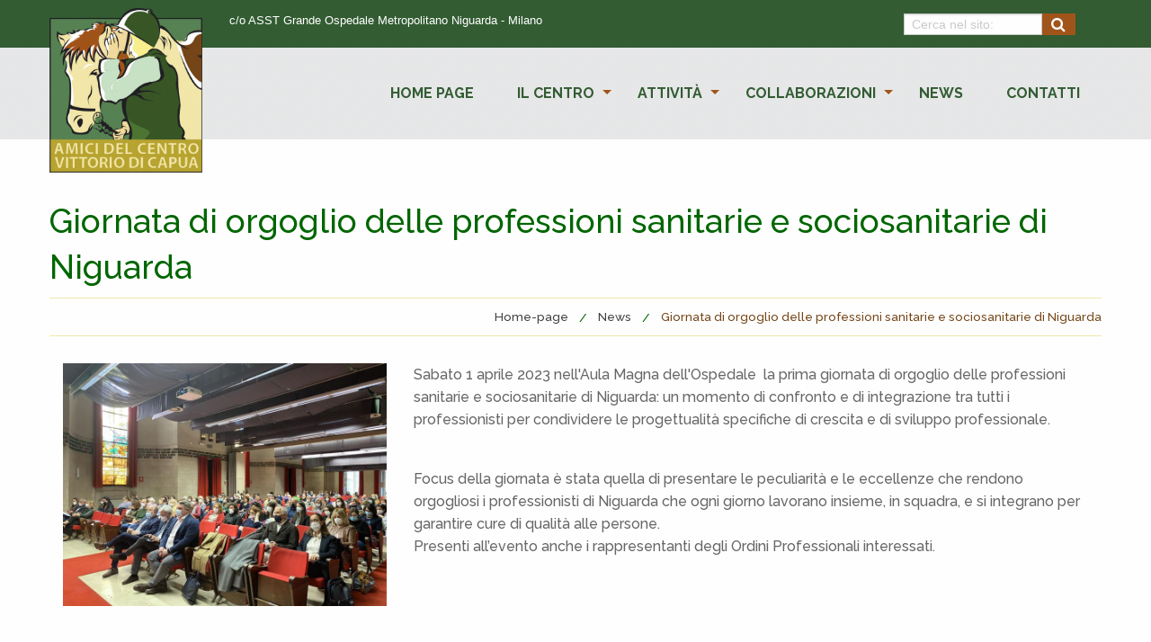

--- FILE ---
content_type: text/html; charset=utf-8
request_url: https://www.riabilitazionequestre.it/news/dettaglio-news/giornata-di-orgoglio-delle-professioni-sanitarie-e-sociosanitarie-di-niguarda.html
body_size: 5194
content:
<!DOCTYPE html>
<html lang="it">
<head>

      <meta charset="utf-8">
    <title>Giornata di orgoglio delle professioni sanitarie e sociosanitarie di Niguarda - Centro di Riabilitazione Equestre Vittorio di Capua</title>
    <base href="https://www.riabilitazionequestre.it/">

          <meta name="robots" content="index,follow">
      <meta name="description" content="Sabato 1 aprile 2023 nell'Aula Magna dell'Ospedale la prima giornata di orgoglio delle professioni sanitarie e sociosanitarie di Niguarda: un momento di confronto e di integrazione …">
      <meta name="keywords" content="">
      <meta name="generator" content="Contao Open Source CMS">
    
    <meta name="viewport" content="width=device-width,initial-scale=1.0">
        <link rel="stylesheet" href="https://fonts.googleapis.com/css?family=Raleway:500,700">
<link rel="stylesheet" href="assets/css/3f879e5e1073.css">
    <script src="https://code.jquery.com/jquery-1.11.3.min.js"></script>
<script>window.jQuery || document.write('<script src="assets/jquery/core/1.11.3/jquery.min.js">\x3C/script>')</script>
    <link rel="shortcut icon" type="image/x-icon" href="https://www.riabilitazionequestre.it/share/favicon-root.ico">
<link rel="stylesheet" href="//maxcdn.bootstrapcdn.com/font-awesome/4.6.1/css/font-awesome.min.css">

          <!--[if lt IE 9]><script src="assets/html5shiv/3.7.2/html5shiv-printshiv.min.js"></script><![endif]-->
      
</head>
<body id="top" class="mac chrome blink ch131">

      
    <div id="wrapper">

                        <header id="header">
            <div class="inside">
              
<div class="mod_article overVis first last block" id="article-28">

  
  

<div class="topHeader">
  <div class="row">
    <div class="large-10 large-offset-2 columns">
      <div class="row">
        <div class="small-4 hide-for-large columns">
<a href="root.html" class="logo"><img src="files/riabilitazione/_img/vittorio-di-capua_logo_2022.png" alt="Centro di Riabilitazione Equestre Vittorio di Capua"></a></div>
        <div class="small-8 large-12 columns">
          <div class="row testo">
            <div class="large-9 columns">c/o ASST Grande Ospedale Metropolitano Niguarda - Milano</span></div>
            <div class="large-3 columns">
<!-- indexer::stop -->
<div class="ce_form tableless block">

  
  <form action="cerca.html" id="ricerca" method="get" enctype="application/x-www-form-urlencoded">
    <div class="formbody">
                          

  <div class="widget widget-text mandatory">
        
      <input type="text" name="keywords" id="ctrl_23" class="text" value="" required placeholder="Cerca nel sito:">
  <button class="cerca" type="submit"><i class="fa fa-search"></i></button>
  </div>

          </div>
  </form>

</div>
<!-- indexer::continue -->
</div>
          </div>
        </div>
      </div>
    </div>
  </div>

  <div class="hide-for-medium row">
    <div class="column">
<!-- indexer::stop -->
<div class="mod_quicknav block">

  
  
  <form action="news/dettaglio-news/giornata-di-orgoglio-delle-professioni-sanitarie-e-sociosanitarie-di-niguarda.html" method="post">
    <div class="formbody">
      <input type="hidden" name="FORM_SUBMIT" value="tl_quicknav">
      <input type="hidden" name="REQUEST_TOKEN" value="a4e1b9ff12a5ca101486d85cbe48c017">
      <label for="ctrl_target" class="invisible">Pagina di destinazione</label>
      <select name="target" id="ctrl_target" class="select" onchange="window.location.href=this.options[this.selectedIndex].value">
        <option value="">Naviga nella pagina...</option>
                  <option value="home.html">⤷ Home page</option>
                  <option value="centro.html">⤷ Il centro</option>
                  <option value="centro/associazione.html"> &nbsp; ⤷ L'associazione Amici del Centro di Capua</option>
                  <option value="centro/centro-vittorio-di-capua.html"> &nbsp; ⤷ Il Centro Vittorio di Capua e la Riabilitazione Equestre</option>
                  <option value="centro/storia.html"> &nbsp; ⤷ Breve storia del centro</option>
                  <option value="centro/indicazioni-terapeutiche.html"> &nbsp; ⤷ Le indicazioni terapeutiche</option>
                  <option value="centro/come-accedere-prestazioni.html"> &nbsp; ⤷ Come accedere alle prestazioni</option>
                  <option value="centro/staff.html"> &nbsp; ⤷ Staff</option>
                  <option value="centro/staff/medici-terapisti-coadiutori-segreteria.html"> &nbsp;  &nbsp; ⤷ Medici, terapisti, coadiutori, segreteria</option>
                  <option value="centro/staff/collaboratori-maniscalco-volontari.html"> &nbsp;  &nbsp; ⤷ Collaboratori, maniscalco, volontari</option>
                  <option value="centro/staff/animali.html"> &nbsp;  &nbsp; ⤷ Gli animali del Centro</option>
                  <option value="centro/dicono-di-noi.html"> &nbsp; ⤷ Dicono di noi</option>
                  <option value="attivita.html">⤷ Attività</option>
                  <option value="attivita/clinica.html"> &nbsp; ⤷ Attività clinica</option>
                  <option value="attivita/clinica/interviste-staff.html"> &nbsp;  &nbsp; ⤷ Interviste allo staff</option>
                  <option value="attivita/scientifica.html"> &nbsp; ⤷ Attività scientifica</option>
                  <option value="attivita/scientifica/convegni-2022-2024.html"> &nbsp;  &nbsp; ⤷ convegni-2022-2024</option>
                  <option value="attivita/scientifica/convegni-2022-2025.html"> &nbsp;  &nbsp; ⤷ Convegni e contributi scientifici 2022-2025</option>
                  <option value="attivita/scientifica/convegni-2019-2021.html"> &nbsp;  &nbsp; ⤷ Convegni e contributi scientifici 2019-2021</option>
                  <option value="attivita/scientifica/convegni-2017-2018.html"> &nbsp;  &nbsp; ⤷ Convegni 2017-2018</option>
                  <option value="attivita/scientifica/convegni-2012-2016.html"> &nbsp;  &nbsp; ⤷ Convegni 2012-2016</option>
                  <option value="attivita/scientifica/convegni-2007-2011.html"> &nbsp;  &nbsp; ⤷ Convegni 2007-2011</option>
                  <option value="attivita/scientifica/contributi-2014-2016.html"> &nbsp;  &nbsp; ⤷ Contributi 2014-2016</option>
                  <option value="attivita/scientifica/contributi-2012-2013.html"> &nbsp;  &nbsp; ⤷ Contributi 2012-2013</option>
                  <option value="attivita/scientifica/contributi-2007-2011.html"> &nbsp;  &nbsp; ⤷ Contributi 2007-2011</option>
                  <option value="attivita/didattica.html"> &nbsp; ⤷ Attività didattica</option>
                  <option value="attivita/didattica/eventi-formativi.html"> &nbsp;  &nbsp; ⤷ Eventi formativi in Riabilitazione Equestre</option>
                  <option value="attivita/progetti.html"> &nbsp; ⤷ Progetti dell'Associazione</option>
                  <option value="attivita/attivita-sportiva-integrata.html"> &nbsp;  &nbsp; ⤷ Attività sportiva integrata</option>
                  <option value="attivita/semi.html"> &nbsp;  &nbsp; ⤷ Semi per crescere insieme</option>
                  <option value="attivita/bambini-animali-e-natura.html"> &nbsp;  &nbsp; ⤷ Bambini, animali e natura</option>
                  <option value="attivita/scolaresche.html"> &nbsp;  &nbsp; ⤷ La mia classe al Centro</option>
                  <option value="collaborazioni.html">⤷ Collaborazioni</option>
                  <option value="collaborazioni/asst-ospedale-niguarda.html"> &nbsp; ⤷ ASST Ospedale Niguarda</option>
                  <option value="collaborazioni/bambini-delle-fate.html"> &nbsp; ⤷ I Bambini delle Fate</option>
                  <option value="collaborazioni/csen.html"> &nbsp; ⤷ CSEN</option>
                  <option value="collaborazioni/heti.html"> &nbsp; ⤷ HETI</option>
                  <option value="news.html">⤷ News</option>
                  <option value="contatti.html">⤷ Contatti</option>
              </select>
    </div>
  </form>


</div>
<!-- indexer::continue -->
</div>
  </div>
</div>
<div class="bottomHeader show-for-medium">
  <div class="row">
    <div class="show-for-large large-2 columns">
<a href="root.html" class="logo"><img src="files/riabilitazione/_img/vittorio-di-capua_logo_2022.png" alt="Centro di Riabilitazione Equestre Vittorio di Capua"></a></div>
    <div class="large-10 columns">
<!-- indexer::stop -->
<nav class="mod_navigation block">

  
  <a href="news/dettaglio-news/giornata-di-orgoglio-delle-professioni-sanitarie-e-sociosanitarie-di-niguarda.html#skipNavigation3" class="invisible">Salta la navigazione</a>

  
<ul class="level_1 dropdown menu" data-dropdown-menu>
    	<li class=""><a href="home.html">Home page</a></li>
    	<li class=""><a href="centro.html">Il centro</a>
<ul class="level_2 menu" data-dropdown-menu>
    	<li class=""><a href="centro/associazione.html">L'associazione Amici del Centro di Capua</a></li>
    	<li class=""><a href="centro/centro-vittorio-di-capua.html">Il Centro Vittorio di Capua e la Riabilitazione Equestre</a></li>
    	<li class=""><a href="centro/storia.html">Breve storia del centro</a></li>
    	<li class=""><a href="centro/indicazioni-terapeutiche.html">Le indicazioni terapeutiche</a></li>
    	<li class=""><a href="centro/come-accedere-prestazioni.html">Come accedere alle prestazioni</a></li>
    	<li class=""><a href="centro/staff.html">Staff</a>
<ul class="level_3 menu" data-dropdown-menu>
    	<li class=""><a href="centro/staff/medici-terapisti-coadiutori-segreteria.html">Medici, terapisti, coadiutori, segreteria</a></li>
    	<li class=""><a href="centro/staff/collaboratori-maniscalco-volontari.html">Collaboratori, maniscalco, volontari</a></li>
    	<li class=""><a href="centro/staff/animali.html">Gli animali del Centro</a></li>
  </ul>
</li>
    	<li class=""><a href="centro/dicono-di-noi.html">Dicono di noi</a></li>
  </ul>
</li>
    	<li class=""><a href="attivita.html">Attività</a>
<ul class="level_2 menu" data-dropdown-menu>
    	<li class=""><a href="attivita/clinica.html">Attività clinica</a>
<ul class="level_3 menu" data-dropdown-menu>
    	<li class=""><a href="attivita/clinica/interviste-staff.html">Interviste allo staff</a></li>
  </ul>
</li>
    	<li class=""><a href="attivita/scientifica.html">Attività scientifica</a>
<ul class="level_3 menu" data-dropdown-menu>
    	<li class=""><a href="attivita/scientifica/convegni-2022-2025.html"></a></li>
    	<li class=""><a href="attivita/scientifica/convegni-2022-2025.html">Convegni e contributi scientifici 2022-2025</a></li>
    	<li class=""><a href="attivita/scientifica/convegni-2019-2021.html">Convegni e contributi scientifici 2019-2021</a></li>
    	<li class=""><a href="attivita/scientifica/convegni-2017-2018.html">Convegni 2017-2018</a></li>
    	<li class=""><a href="attivita/scientifica/convegni-2012-2016.html">Convegni 2012-2016</a></li>
    	<li class=""><a href="attivita/scientifica/convegni-2007-2011.html">Convegni 2007-2011</a></li>
    	<li class=""><a href="attivita/scientifica/contributi-2014-2016.html">Contributi 2014-2016</a></li>
    	<li class=""><a href="attivita/scientifica/contributi-2012-2013.html">Contributi 2012-2013</a></li>
    	<li class=""><a href="attivita/scientifica/contributi-2007-2011.html">Contributi 2007-2011</a></li>
  </ul>
</li>
    	<li class=""><a href="attivita/didattica.html">Attività didattica</a>
<ul class="level_3 menu" data-dropdown-menu>
    	<li class=""><a href="attivita/didattica/eventi-formativi.html">Eventi formativi in Riabilitazione Equestre</a></li>
  </ul>
</li>
    	<li class=""><a href="attivita/progetti.html">Progetti dell'Associazione</a>
<ul class="level_3 menu" data-dropdown-menu>
    	<li class=""><a href="attivita/attivita-sportiva-integrata.html">Attività sportiva integrata</a></li>
    	<li class=""><a href="attivita/semi.html">Semi per crescere insieme</a></li>
    	<li class=""><a href="attivita/bambini-animali-e-natura.html">Bambini, animali e natura</a></li>
    	<li class=""><a href="attivita/scolaresche.html">La mia classe al Centro</a></li>
  </ul>
</li>
  </ul>
</li>
    	<li class=""><a href="collaborazioni.html">Collaborazioni</a>
<ul class="level_2 menu" data-dropdown-menu>
    	<li class=""><a href="collaborazioni/asst-ospedale-niguarda.html">ASST Ospedale Niguarda</a></li>
    	<li class=""><a href="collaborazioni/bambini-delle-fate.html">I Bambini delle Fate</a></li>
    	<li class=""><a href="collaborazioni/csen.html">CSEN</a></li>
    	<li class=""><a href="collaborazioni/heti.html">HETI</a></li>
  </ul>
</li>
    	<li class=""><a href="news.html">News</a></li>
    	<li class=""><a href="contatti.html">Contatti</a></li>
  </ul>

  <a id="skipNavigation3" class="invisible">&nbsp;</a>

</nav>
<!-- indexer::continue -->
</div>
  </div>
</div>
  
</div>
            </div>
          </header>
              
      
              <div id="container">

                      <div id="main">
              <div class="inside">
                
<div class="mod_article first last block" id="article-29">

  
  
<div class="row mBott20">
<div class="mod_newsreader column block">

  
  
  
<div class="layout_full block">
  <h1>Giornata di orgoglio delle professioni sanitarie e sociosanitarie di Niguarda</h1>

  
<!-- indexer::stop -->
<div class="mod_breadcrumb block">

  
  
<nav aria-label="Sei qui:" role="navigation">
  <ul class="breadcrumbs">
  	<li><a href="home.html" title="Home-page">Home-page</a></li>
                  <li class="first"><a href="home.html" title="Centro di Riabilitazione Equestre Vittorio di Capua">Centro di Riabilitazione Equestre Vittorio di Capua</a></li>
                        <li><a href="news.html" title="News">News</a></li>
                        <li><span class="show-for-sr">Attuale: </span>Giornata di orgoglio delle professioni sanitarie e sociosanitarie di Niguarda</li>
            </ul>
</nav>


</div>
<!-- indexer::continue -->


  
<div class="ce_text column block" id="column">

  
  <div class="row">
  
    <div class="large-4 columns">
    <figure class="image_container">

              <a href="files/_public/img/2023/platea.jpg" data-lightbox="477316">
      
      

<img src="files/_public/img/2023/platea.jpg" width="800" height="600" alt="">



              </a>
      
      
    </figure>
  </div>
  
      <div class="large-8 columns">
    <p>Sabato 1 aprile 2023 nell'Aula Magna dell'Ospedale&nbsp; la prima giornata di orgoglio delle professioni sanitarie e sociosanitarie di Niguarda: un momento di confronto e di integrazione tra tutti i professionisti per condividere le progettualità specifiche di crescita e di sviluppo professionale.</p>
<p><br>Focus della giornata è stata quella di presentare le peculiarità e le eccellenze che rendono orgogliosi i professionisti di Niguarda che ogni giorno lavorano insieme, in squadra, e si integrano per garantire cure di qualità alle persone.<br>Presenti all’evento anche i rappresentanti degli Ordini Professionali interessati.</p>    </div>
  </div>

</div>

<div class="ce_text column block" id="column">

  
  
      <p>&nbsp;</p>
<p><span class="x193iq5w xeuugli x13faqbe x1vvkbs x10flsy6 x1lliihq x1s928wv xhkezso x1gmr53x x1cpjm7i x1fgarty x1943h6x x4zkp8e x41vudc x6prxxf xvq8zen xo1l8bm xzsf02u" dir="auto" lang="it-IT">Nelle foto due momenti dell'intervento dei terapisti del Centro di Riabilitazione Vittorio di Capua alla Giornata di orgoglio delle professioni sanitarie e sociosanitarie di Niguarda: </span><span class="x193iq5w xeuugli x13faqbe x1vvkbs x10flsy6 x1lliihq x1s928wv xhkezso x1gmr53x x1cpjm7i x1fgarty x1943h6x x4zkp8e x41vudc x6prxxf xvq8zen xo1l8bm xzsf02u" dir="auto" lang="it-IT">Annalisa Roscio e </span><span class="x193iq5w xeuugli x13faqbe x1vvkbs x10flsy6 x1lliihq x1s928wv xhkezso x1gmr53x x1cpjm7i x1fgarty x1943h6x x4zkp8e x41vudc x6prxxf xvq8zen xo1l8bm xzsf02u" dir="auto" lang="it-IT">Aurora Sotgiu <br></span></p>  
  
  

</div>

<div class="ce_gallery column block" id="c">

  
  
  
<div class="row bTop1">
  <div class="column">
    <h5>Photogallery</h5>
  </div>
</div>

<div class="row medium-up-4 large-up-6">
                  <div class="column">
                  <a href="files/_public/img/2023/convegno%20nigu%20Annalisa.jpg" data-lightbox="lb1149" title="convegno nigu Annalisa.jpg">
                  <img src="assets/images/9/convegno%20nigu%20Annalisa-83c6c969.jpg"  width="300" height="200" alt="convegno nigu Annalisa.jpg" class="thumbnail">
                  </a>
              </div>
                    <div class="column">
                  <a href="files/_public/img/2023/%20convegno%20nigu%20Aurora.jpg" data-lightbox="lb1149" title=" convegno nigu Aurora.jpg">
                  <img src="assets/images/6/%20convegno%20nigu%20Aurora-97e2b1e6.jpg"  width="300" height="200" alt=" convegno nigu Aurora.jpg" class="thumbnail">
                  </a>
              </div>
                              </div>

  

</div>
</div>

  <!-- indexer::stop -->
  <p class="back"><a href="javascript:history.go(-1)" title="Torna indietro">Torna indietro</a></p>
  <!-- indexer::continue -->

  

</div>

</div>
  
</div>
              </div>
                          </div>
          
                                
                                
        </div>
      
      
                        <footer id="footer">
            <div class="inside">
              
<div class="mod_article first last block" id="article-30">

  
  

<div class="row">
<div class="ce_text medium-6 column block">

  
  
      <p><strong>Associazione "Amici del Centro Vittorio di Capua, OdV" © 2025</strong></p>
<p>presso ASST Grande Ospedale <br class="hide-for-medium">Metropolitano Niguarda<br>piazza Ospedale Maggiore 3 - 20162 Milano<span class="show-for-large"> - </span><br class="hide-for-large">Tel <a href="tel:+390264443639">+39 02/64443639</a><br>E-mail: <a href="&#109;&#97;&#105;&#108;&#116;&#111;&#58;&#x61;&#109;&#x69;&#x63;&#105;&#99;&#101;&#110;&#116;&#114;&#111;&#100;&#x69;&#99;&#x61;&#112;&#x75;&#x61;&#64;&#x6C;&#105;&#98;&#101;&#x72;&#111;&#x2E;&#x69;&#x74;">&#x61;&#109;&#x69;&#x63;&#105;&#99;&#101;&#110;&#116;&#114;&#111;&#100;&#x69;&#99;&#x61;&#112;&#x75;&#x61;&#64;&#x6C;&#105;&#98;&#101;&#x72;&#111;&#x2E;&#x69;&#x74;</a><br>Codice Fiscale 97309490155</p>  
  
  

</div>

<div class="medium-6 column medium-text-right">
  <p><a href="https://www.iubenda.com/privacy-policy/91994946" class="iubenda-nostyle no-brand iubenda-noiframe iubenda-embed iubenda-noiframe " title="Privacy Policy ">Privacy Policy</a><script type="text/javascript">(function (w,d) {var loader = function () {var s = d.createElement("script"), tag = d.getElementsByTagName("script")[0]; s.src="https://cdn.iubenda.com/iubenda.js"; tag.parentNode.insertBefore(s,tag);}; if(w.addEventListener){w.addEventListener("load", loader, false);}else if(w.attachEvent){w.attachEvent("onload", loader);}else{w.onload = loader;}})(window, document);</script>
  • <a href="https://www.iubenda.com/privacy-policy/91994946/cookie-policy" class="iubenda-nostyle no-brand iubenda-noiframe iubenda-embed iubenda-noiframe " title="Cookie Policy ">Cookie Policy</a><script type="text/javascript">(function (w,d) {var loader = function () {var s = d.createElement("script"), tag = d.getElementsByTagName("script")[0]; s.src="https://cdn.iubenda.com/iubenda.js"; tag.parentNode.insertBefore(s,tag);}; if(w.addEventListener){w.addEventListener("load", loader, false);}else if(w.attachEvent){w.attachEvent("onload", loader);}else{w.onload = loader;}})(window, document);</script>
  • <a href="gdpr.html">GDPR</a></p>
  <p><a href="https://www.facebook.com/cavalli.niguarda" target="_blank" class="social"><i class="fa fa-facebook-official"></i></a></p>
</div>
</div>
  
</div>

<a href="news/dettaglio-news/giornata-di-orgoglio-delle-professioni-sanitarie-e-sociosanitarie-di-niguarda.html#top" id="tornaSu" title="Torna su">
<span class="fa-stack fa-lg">
  <i class="fa fa-circle fa-stack-2x"></i>
  <i class="fa fa-chevron-up fa-stack-1x fa-inverse"></i>
</span>	
</a>            </div>
          </footer>
              
    </div>

      
  
<script src="assets/jquery/colorbox/1.6.1/js/colorbox.min.js"></script>
<script>
  (function($) {
    $(document).ready(function() {
      $('a[data-lightbox]').map(function() {
        $(this).colorbox({
          // Put custom options here
          loop: false,
          rel: $(this).attr('data-lightbox'),
          maxWidth: '95%',
          maxHeight: '95%'
        });
      });
    });
  })(jQuery);
</script>

<script src="assets/swipe/2.0/js/swipe.min.js"></script>
<script>
  (function($) {
    $(document).ready(function() {
      $('.ce_sliderStart').each(function(i, cte) {
        var s = $('.content-slider', cte)[0],
            c = s.getAttribute('data-config').split(',');
        new Swipe(s, {
          // Put custom options here
          'auto': parseInt(c[0]),
          'speed': parseInt(c[1]),
          'startSlide': parseInt(c[2]),
          'continuous': parseInt(c[3]),
          'menu': $('.slider-control', cte)[0]
        });
      });
    });
  })(jQuery);
</script>

<script>setTimeout(function(){var e=function(e,t){try{var n=new XMLHttpRequest}catch(r){return}n.open("GET",e,!0),n.onreadystatechange=function(){this.readyState==4&&this.status==200&&typeof t=="function"&&t(this.responseText)},n.send()},t="system/cron/cron.";e(t+"txt",function(n){parseInt(n||0)<Math.round(+(new Date)/1e3)-86400&&e(t+"php")})},5e3);</script>

<script src="//cdnjs.cloudflare.com/ajax/libs/what-input/2.0.1/what-input.min.js"></script>
<script src="//cdnjs.cloudflare.com/ajax/libs/foundation/6.2.1/foundation.min.js"></script>
<script src="//cdnjs.cloudflare.com/ajax/libs/flexslider/2.6.0/jquery.flexslider.min.js"></script>
<script src="//cdnjs.cloudflare.com/ajax/libs/stellar.js/0.6.2/jquery.stellar.min.js"></script>
<script src="files/riabilitazione/_js/tornaSu.js"></script>


<script>
  $(document).foundation();
  
  
  $('.flexslider').flexslider({
    animation: "fade",
    slideshowSpeed: 3000
  });
</script>


<script type="text/javascript">
var _iub = _iub || [];
_iub.csConfiguration = {"askConsentAtCookiePolicyUpdate":true,"enableTcf":true,"floatingPreferencesButtonDisplay":"anchored-bottom-left","googleAdditionalConsentMode":true,"newConsentAtVendorListUpdate":0,"perPurposeConsent":true,"preferenceCookie":{"expireAfter":180},"siteId":1524923,"whitelabel":false,"cookiePolicyId":91994946,"lang":"it", "banner":{ "acceptButtonColor":"#006600","acceptButtonDisplay":true,"closeButtonDisplay":false,"customizeButtonDisplay":true,"explicitWithdrawal":true,"listPurposes":true,"rejectButtonColor":"#666666","rejectButtonDisplay":true }};
</script>
<script type="text/javascript" src="//cdn.iubenda.com/cs/tcf/stub-v2.js"></script>
<script type="text/javascript" src="//cdn.iubenda.com/cs/tcf/safe-tcf-v2.js"></script>
<script type="text/javascript" src="//cdn.iubenda.com/cs/iubenda_cs.js" charset="UTF-8" async></script>

<script>
  (function(i,s,o,g,r,a,m){i['GoogleAnalyticsObject']=r;i[r]=i[r]||function(){(i[r].q=i[r].q||[]).push(arguments)},i[r].l=1*new Date();a=s.createElement(o),m=s.getElementsByTagName(o)[0];a.async=1;a.src=g;m.parentNode.insertBefore(a,m)})(window,document,'script','https://www.google-analytics.com/analytics.js','ga');
  ga('create', 'UA-16250553-60', 'auto');
      ga('set', 'anonymizeIp', true);
    ga('send', 'pageview');
</script>


</body>
</html>


--- FILE ---
content_type: application/javascript; charset=utf-8
request_url: https://cs.iubenda.com/cookie-solution/confs/js/91994946.js
body_size: -246
content:
_iub.csRC = { consApiKey: 'is6xbANRywiUGw52B8kVJjcDbWw2y2Ua', showBranding: false, publicId: '8dccf230-6db6-11ee-8bfc-5ad8d8c564c0', floatingGroup: false };
_iub.csEnabled = true;
_iub.csPurposes = [4,3,1];
_iub.cpUpd = 1697712216;
_iub.csT = 0.3;
_iub.googleConsentModeV2 = true;
_iub.totalNumberOfProviders = 2;


--- FILE ---
content_type: text/plain
request_url: https://www.google-analytics.com/j/collect?v=1&_v=j102&aip=1&a=1424345879&t=pageview&_s=1&dl=https%3A%2F%2Fwww.riabilitazionequestre.it%2Fnews%2Fdettaglio-news%2Fgiornata-di-orgoglio-delle-professioni-sanitarie-e-sociosanitarie-di-niguarda.html&ul=en-us%40posix&dt=Giornata%20di%20orgoglio%20delle%20professioni%20sanitarie%20e%20sociosanitarie%20di%20Niguarda%20-%20Centro%20di%20Riabilitazione%20Equestre%20Vittorio%20di%20Capua&sr=1280x720&vp=1280x720&_u=YEBAAEABAAAAACAAI~&jid=1592835120&gjid=662780251&cid=1118589007.1765977352&tid=UA-16250553-60&_gid=441216521.1765977352&_r=1&_slc=1&z=1466218546
body_size: -454
content:
2,cG-W9Q0NBDVFV

--- FILE ---
content_type: application/javascript
request_url: https://www.riabilitazionequestre.it/files/riabilitazione/_js/tornaSu.js
body_size: -41
content:
if ($('#tornaSu').length) {
    var scrollTrigger = 100, // px
        backToTop = function () {
            var scrollTop = $(window).scrollTop();
            if (scrollTop > scrollTrigger) {
                $('#tornaSu').addClass('show');
            } else {
                $('#tornaSu').removeClass('show');
            }
        };
    backToTop();
    $(window).on('scroll', function () {
        backToTop();
    });
    $('#tornaSu').on('click', function (e) {
        e.preventDefault();
        $('html,body').animate({
            scrollTop: 0
        }, 700);
    });
}